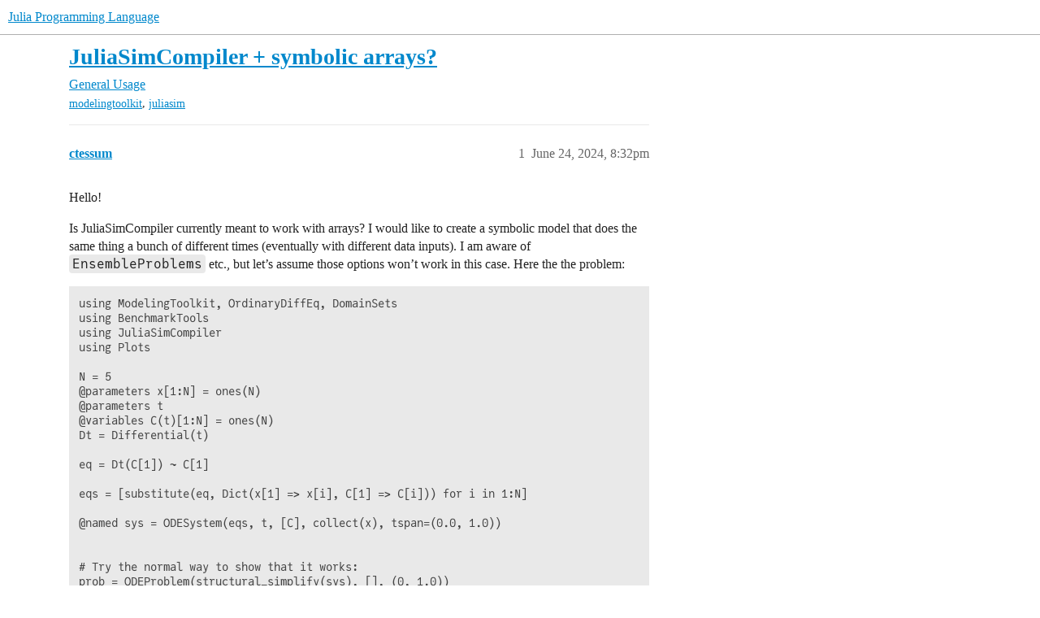

--- FILE ---
content_type: text/html; charset=utf-8
request_url: https://discourse.julialang.org/t/juliasimcompiler-symbolic-arrays/116161
body_size: 5352
content:
<!DOCTYPE html>
<html lang="en">
  <head>
    <meta charset="utf-8">
    <title>JuliaSimCompiler + symbolic arrays? - General Usage - Julia Programming Language</title>
    <meta name="description" content="Hello! 
Is JuliaSimCompiler currently meant to work with arrays? I would like to create a symbolic model that does the same thing a bunch of different times (eventually with different data inputs). I am aware of Ensemble&amp;hellip;">
    <meta name="generator" content="Discourse 2026.01.0-latest - https://github.com/discourse/discourse version 74b9dab90ff8a1c5a7ecb2a4f3692cb851f3ce23">
<link rel="icon" type="image/png" href="https://global.discourse-cdn.com/julialang/optimized/3X/5/2/52e282d46eadd4022c458057bb740061d8efad72_2_32x32.png">
<link rel="apple-touch-icon" type="image/png" href="https://global.discourse-cdn.com/julialang/optimized/3X/5/2/52e282d46eadd4022c458057bb740061d8efad72_2_180x180.png">
<meta name="theme-color" media="(prefers-color-scheme: light)" content="#fff">
<meta name="theme-color" media="(prefers-color-scheme: dark)" content="#111111">

<meta name="color-scheme" content="light dark">

<meta name="viewport" content="width=device-width, initial-scale=1.0, minimum-scale=1.0, viewport-fit=cover">
<link rel="canonical" href="https://discourse.julialang.org/t/juliasimcompiler-symbolic-arrays/116161" />

<link rel="search" type="application/opensearchdescription+xml" href="https://discourse.julialang.org/opensearch.xml" title="Julia Programming Language Search">

    
    <link href="https://sea2.discourse-cdn.com/julialang/stylesheets/color_definitions_light-default_-1_53_95919c8b3ba7a37ed80b2055eb63892b955fdd5c.css?__ws=discourse.julialang.org" media="(prefers-color-scheme: light)" rel="stylesheet" class="light-scheme"/><link href="https://sea2.discourse-cdn.com/julialang/stylesheets/color_definitions_dark-scheme_3_53_6a5d8b7d9fa1d6e818dab1e4580b698a096e306c.css?__ws=discourse.julialang.org" media="(prefers-color-scheme: dark)" rel="stylesheet" class="dark-scheme" data-scheme-id="3"/>

<link href="https://sea2.discourse-cdn.com/julialang/stylesheets/common_683c3ff1ab0615b0328cc2b759f3abb1caf5731f.css?__ws=discourse.julialang.org" media="all" rel="stylesheet" data-target="common"  />

  <link href="https://sea2.discourse-cdn.com/julialang/stylesheets/mobile_683c3ff1ab0615b0328cc2b759f3abb1caf5731f.css?__ws=discourse.julialang.org" media="(max-width: 39.99999rem)" rel="stylesheet" data-target="mobile"  />
  <link href="https://sea2.discourse-cdn.com/julialang/stylesheets/desktop_683c3ff1ab0615b0328cc2b759f3abb1caf5731f.css?__ws=discourse.julialang.org" media="(min-width: 40rem)" rel="stylesheet" data-target="desktop"  />



    <link href="https://sea2.discourse-cdn.com/julialang/stylesheets/chat_683c3ff1ab0615b0328cc2b759f3abb1caf5731f.css?__ws=discourse.julialang.org" media="all" rel="stylesheet" data-target="chat"  />
    <link href="https://sea2.discourse-cdn.com/julialang/stylesheets/checklist_683c3ff1ab0615b0328cc2b759f3abb1caf5731f.css?__ws=discourse.julialang.org" media="all" rel="stylesheet" data-target="checklist"  />
    <link href="https://sea2.discourse-cdn.com/julialang/stylesheets/discourse-ai_683c3ff1ab0615b0328cc2b759f3abb1caf5731f.css?__ws=discourse.julialang.org" media="all" rel="stylesheet" data-target="discourse-ai"  />
    <link href="https://sea2.discourse-cdn.com/julialang/stylesheets/discourse-akismet_683c3ff1ab0615b0328cc2b759f3abb1caf5731f.css?__ws=discourse.julialang.org" media="all" rel="stylesheet" data-target="discourse-akismet"  />
    <link href="https://sea2.discourse-cdn.com/julialang/stylesheets/discourse-assign_683c3ff1ab0615b0328cc2b759f3abb1caf5731f.css?__ws=discourse.julialang.org" media="all" rel="stylesheet" data-target="discourse-assign"  />
    <link href="https://sea2.discourse-cdn.com/julialang/stylesheets/discourse-cakeday_683c3ff1ab0615b0328cc2b759f3abb1caf5731f.css?__ws=discourse.julialang.org" media="all" rel="stylesheet" data-target="discourse-cakeday"  />
    <link href="https://sea2.discourse-cdn.com/julialang/stylesheets/discourse-calendar_683c3ff1ab0615b0328cc2b759f3abb1caf5731f.css?__ws=discourse.julialang.org" media="all" rel="stylesheet" data-target="discourse-calendar"  />
    <link href="https://sea2.discourse-cdn.com/julialang/stylesheets/discourse-data-explorer_683c3ff1ab0615b0328cc2b759f3abb1caf5731f.css?__ws=discourse.julialang.org" media="all" rel="stylesheet" data-target="discourse-data-explorer"  />
    <link href="https://sea2.discourse-cdn.com/julialang/stylesheets/discourse-details_683c3ff1ab0615b0328cc2b759f3abb1caf5731f.css?__ws=discourse.julialang.org" media="all" rel="stylesheet" data-target="discourse-details"  />
    <link href="https://sea2.discourse-cdn.com/julialang/stylesheets/discourse-github_683c3ff1ab0615b0328cc2b759f3abb1caf5731f.css?__ws=discourse.julialang.org" media="all" rel="stylesheet" data-target="discourse-github"  />
    <link href="https://sea2.discourse-cdn.com/julialang/stylesheets/discourse-graphviz_683c3ff1ab0615b0328cc2b759f3abb1caf5731f.css?__ws=discourse.julialang.org" media="all" rel="stylesheet" data-target="discourse-graphviz"  />
    <link href="https://sea2.discourse-cdn.com/julialang/stylesheets/discourse-lazy-videos_683c3ff1ab0615b0328cc2b759f3abb1caf5731f.css?__ws=discourse.julialang.org" media="all" rel="stylesheet" data-target="discourse-lazy-videos"  />
    <link href="https://sea2.discourse-cdn.com/julialang/stylesheets/discourse-local-dates_683c3ff1ab0615b0328cc2b759f3abb1caf5731f.css?__ws=discourse.julialang.org" media="all" rel="stylesheet" data-target="discourse-local-dates"  />
    <link href="https://sea2.discourse-cdn.com/julialang/stylesheets/discourse-math_683c3ff1ab0615b0328cc2b759f3abb1caf5731f.css?__ws=discourse.julialang.org" media="all" rel="stylesheet" data-target="discourse-math"  />
    <link href="https://sea2.discourse-cdn.com/julialang/stylesheets/discourse-narrative-bot_683c3ff1ab0615b0328cc2b759f3abb1caf5731f.css?__ws=discourse.julialang.org" media="all" rel="stylesheet" data-target="discourse-narrative-bot"  />
    <link href="https://sea2.discourse-cdn.com/julialang/stylesheets/discourse-policy_683c3ff1ab0615b0328cc2b759f3abb1caf5731f.css?__ws=discourse.julialang.org" media="all" rel="stylesheet" data-target="discourse-policy"  />
    <link href="https://sea2.discourse-cdn.com/julialang/stylesheets/discourse-presence_683c3ff1ab0615b0328cc2b759f3abb1caf5731f.css?__ws=discourse.julialang.org" media="all" rel="stylesheet" data-target="discourse-presence"  />
    <link href="https://sea2.discourse-cdn.com/julialang/stylesheets/discourse-solved_683c3ff1ab0615b0328cc2b759f3abb1caf5731f.css?__ws=discourse.julialang.org" media="all" rel="stylesheet" data-target="discourse-solved"  />
    <link href="https://sea2.discourse-cdn.com/julialang/stylesheets/discourse-templates_683c3ff1ab0615b0328cc2b759f3abb1caf5731f.css?__ws=discourse.julialang.org" media="all" rel="stylesheet" data-target="discourse-templates"  />
    <link href="https://sea2.discourse-cdn.com/julialang/stylesheets/discourse-topic-voting_683c3ff1ab0615b0328cc2b759f3abb1caf5731f.css?__ws=discourse.julialang.org" media="all" rel="stylesheet" data-target="discourse-topic-voting"  />
    <link href="https://sea2.discourse-cdn.com/julialang/stylesheets/discourse-user-notes_683c3ff1ab0615b0328cc2b759f3abb1caf5731f.css?__ws=discourse.julialang.org" media="all" rel="stylesheet" data-target="discourse-user-notes"  />
    <link href="https://sea2.discourse-cdn.com/julialang/stylesheets/footnote_683c3ff1ab0615b0328cc2b759f3abb1caf5731f.css?__ws=discourse.julialang.org" media="all" rel="stylesheet" data-target="footnote"  />
    <link href="https://sea2.discourse-cdn.com/julialang/stylesheets/hosted-site_683c3ff1ab0615b0328cc2b759f3abb1caf5731f.css?__ws=discourse.julialang.org" media="all" rel="stylesheet" data-target="hosted-site"  />
    <link href="https://sea2.discourse-cdn.com/julialang/stylesheets/poll_683c3ff1ab0615b0328cc2b759f3abb1caf5731f.css?__ws=discourse.julialang.org" media="all" rel="stylesheet" data-target="poll"  />
    <link href="https://sea2.discourse-cdn.com/julialang/stylesheets/spoiler-alert_683c3ff1ab0615b0328cc2b759f3abb1caf5731f.css?__ws=discourse.julialang.org" media="all" rel="stylesheet" data-target="spoiler-alert"  />
    <link href="https://sea2.discourse-cdn.com/julialang/stylesheets/chat_mobile_683c3ff1ab0615b0328cc2b759f3abb1caf5731f.css?__ws=discourse.julialang.org" media="(max-width: 39.99999rem)" rel="stylesheet" data-target="chat_mobile"  />
    <link href="https://sea2.discourse-cdn.com/julialang/stylesheets/discourse-ai_mobile_683c3ff1ab0615b0328cc2b759f3abb1caf5731f.css?__ws=discourse.julialang.org" media="(max-width: 39.99999rem)" rel="stylesheet" data-target="discourse-ai_mobile"  />
    <link href="https://sea2.discourse-cdn.com/julialang/stylesheets/discourse-assign_mobile_683c3ff1ab0615b0328cc2b759f3abb1caf5731f.css?__ws=discourse.julialang.org" media="(max-width: 39.99999rem)" rel="stylesheet" data-target="discourse-assign_mobile"  />
    <link href="https://sea2.discourse-cdn.com/julialang/stylesheets/discourse-calendar_mobile_683c3ff1ab0615b0328cc2b759f3abb1caf5731f.css?__ws=discourse.julialang.org" media="(max-width: 39.99999rem)" rel="stylesheet" data-target="discourse-calendar_mobile"  />
    <link href="https://sea2.discourse-cdn.com/julialang/stylesheets/discourse-solved_mobile_683c3ff1ab0615b0328cc2b759f3abb1caf5731f.css?__ws=discourse.julialang.org" media="(max-width: 39.99999rem)" rel="stylesheet" data-target="discourse-solved_mobile"  />
    <link href="https://sea2.discourse-cdn.com/julialang/stylesheets/discourse-topic-voting_mobile_683c3ff1ab0615b0328cc2b759f3abb1caf5731f.css?__ws=discourse.julialang.org" media="(max-width: 39.99999rem)" rel="stylesheet" data-target="discourse-topic-voting_mobile"  />
    <link href="https://sea2.discourse-cdn.com/julialang/stylesheets/chat_desktop_683c3ff1ab0615b0328cc2b759f3abb1caf5731f.css?__ws=discourse.julialang.org" media="(min-width: 40rem)" rel="stylesheet" data-target="chat_desktop"  />
    <link href="https://sea2.discourse-cdn.com/julialang/stylesheets/discourse-ai_desktop_683c3ff1ab0615b0328cc2b759f3abb1caf5731f.css?__ws=discourse.julialang.org" media="(min-width: 40rem)" rel="stylesheet" data-target="discourse-ai_desktop"  />
    <link href="https://sea2.discourse-cdn.com/julialang/stylesheets/discourse-topic-voting_desktop_683c3ff1ab0615b0328cc2b759f3abb1caf5731f.css?__ws=discourse.julialang.org" media="(min-width: 40rem)" rel="stylesheet" data-target="discourse-topic-voting_desktop"  />
    <link href="https://sea2.discourse-cdn.com/julialang/stylesheets/poll_desktop_683c3ff1ab0615b0328cc2b759f3abb1caf5731f.css?__ws=discourse.julialang.org" media="(min-width: 40rem)" rel="stylesheet" data-target="poll_desktop"  />

  <link href="https://sea2.discourse-cdn.com/julialang/stylesheets/common_theme_46_ada64966a30f006065c8509c92787970163d31af.css?__ws=discourse.julialang.org" media="all" rel="stylesheet" data-target="common_theme" data-theme-id="46" data-theme-name="discotoc"/>
<link href="https://sea2.discourse-cdn.com/julialang/stylesheets/common_theme_40_666920b5a579aba40b850754b9690db2c97fb479.css?__ws=discourse.julialang.org" media="all" rel="stylesheet" data-target="common_theme" data-theme-id="40" data-theme-name="easy footer"/>
<link href="https://sea2.discourse-cdn.com/julialang/stylesheets/common_theme_51_1233752a4e3c44ff36e0d4173b753468e93fd135.css?__ws=discourse.julialang.org" media="all" rel="stylesheet" data-target="common_theme" data-theme-id="51" data-theme-name="juliamonofonts"/>
<link href="https://sea2.discourse-cdn.com/julialang/stylesheets/common_theme_44_41ebbaa2ff4730a99894ac25fcd655d519f948ac.css?__ws=discourse.julialang.org" media="all" rel="stylesheet" data-target="common_theme" data-theme-id="44" data-theme-name="wikified posts"/>
<link href="https://sea2.discourse-cdn.com/julialang/stylesheets/common_theme_53_c0892d2dadc6427b190f7f629547ede88bbd9b12.css?__ws=discourse.julialang.org" media="all" rel="stylesheet" data-target="common_theme" data-theme-id="53" data-theme-name="julia default theme"/>
    
    <link href="https://sea2.discourse-cdn.com/julialang/stylesheets/desktop_theme_53_b842cf0778c46aca87435ed9f18e2e4e42ffe97d.css?__ws=discourse.julialang.org" media="(min-width: 40rem)" rel="stylesheet" data-target="desktop_theme" data-theme-id="53" data-theme-name="julia default theme"/>

    
    <meta id="data-ga-universal-analytics" data-tracking-code="UA-28835595-5" data-json="{&quot;cookieDomain&quot;:&quot;auto&quot;}" data-auto-link-domains="">

  <script async src="https://www.googletagmanager.com/gtag/js?id=UA-28835595-5" nonce="1FNTXHImiAb6zsiVzllCwh42p"></script>
  <script defer src="https://global.discourse-cdn.com/julialang/assets/google-universal-analytics-v4-ba0fc09a.br.js" data-discourse-entrypoint="google-universal-analytics-v4" nonce="1FNTXHImiAb6zsiVzllCwh42p"></script>


        <link rel="alternate nofollow" type="application/rss+xml" title="RSS feed of &#39;JuliaSimCompiler + symbolic arrays?&#39;" href="https://discourse.julialang.org/t/juliasimcompiler-symbolic-arrays/116161.rss" />
    <meta property="og:site_name" content="Julia Programming Language" />
<meta property="og:type" content="website" />
<meta name="twitter:card" content="summary_large_image" />
<meta name="twitter:image" content="https://global.discourse-cdn.com/julialang/original/3X/4/d/4d76a1d8062ed9397f2f00f22abdd69926b51785.png" />
<meta property="og:image" content="https://global.discourse-cdn.com/julialang/original/3X/4/d/4d76a1d8062ed9397f2f00f22abdd69926b51785.png" />
<meta property="og:url" content="https://discourse.julialang.org/t/juliasimcompiler-symbolic-arrays/116161" />
<meta name="twitter:url" content="https://discourse.julialang.org/t/juliasimcompiler-symbolic-arrays/116161" />
<meta property="og:title" content="JuliaSimCompiler + symbolic arrays?" />
<meta name="twitter:title" content="JuliaSimCompiler + symbolic arrays?" />
<meta property="og:description" content="Hello!  Is JuliaSimCompiler currently meant to work with arrays? I would like to create a symbolic model that does the same thing a bunch of different times (eventually with different data inputs). I am aware of EnsembleProblems etc., but let’s assume those options won’t work in this case. Here the the problem:  using ModelingToolkit, OrdinaryDiffEq, DomainSets using BenchmarkTools using JuliaSimCompiler using Plots  N = 5 @parameters x[1:N] = ones(N) @parameters t @variables C(t)[1:N] = ones(N)..." />
<meta name="twitter:description" content="Hello!  Is JuliaSimCompiler currently meant to work with arrays? I would like to create a symbolic model that does the same thing a bunch of different times (eventually with different data inputs). I am aware of EnsembleProblems etc., but let’s assume those options won’t work in this case. Here the the problem:  using ModelingToolkit, OrdinaryDiffEq, DomainSets using BenchmarkTools using JuliaSimCompiler using Plots  N = 5 @parameters x[1:N] = ones(N) @parameters t @variables C(t)[1:N] = ones(N)..." />
<meta property="og:article:section" content="General Usage" />
<meta property="og:article:section:color" content="3AB54A" />
<meta property="og:article:tag" content="modelingtoolkit" />
<meta property="og:article:tag" content="juliasim" />
<meta property="article:published_time" content="2024-06-24T20:32:28+00:00" />
<meta property="og:ignore_canonical" content="true" />


    <script type="application/ld+json">{"@context":"http://schema.org","@type":"QAPage","name":"JuliaSimCompiler + symbolic arrays?","mainEntity":{"@type":"Question","name":"JuliaSimCompiler + symbolic arrays?","text":"Hello!\n\nIs JuliaSimCompiler currently meant to work with arrays? I would like to create a symbolic model that does the same thing a bunch of different times (eventually with different data inputs). I am aware of EnsembleProblems etc., but let’s assume those options won’t work in this case. Here the &hellip;","upvoteCount":0,"answerCount":1,"datePublished":"2024-06-24T20:32:28.150Z","author":{"@type":"Person","name":"ctessum","url":"https://discourse.julialang.org/u/ctessum"},"acceptedAnswer":{"@type":"Answer","text":"Array variable support is still somewhat experimental. I have just fixed JuliaSimCompiler on this example. Hopefully, you can get the new release in a couple hours.","upvoteCount":0,"datePublished":"2024-06-25T20:59:01.211Z","url":"https://discourse.julialang.org/t/juliasimcompiler-symbolic-arrays/116161/2","author":{"@type":"Person","name":"YingboMa","url":"https://discourse.julialang.org/u/YingboMa"}}}}</script>
  </head>
  <body class="crawler ">
    
    <header>
  <a href="/">Julia Programming Language</a>
</header>

    <div id="main-outlet" class="wrap" role="main">
        <div id="topic-title">
    <h1>
      <a href="/t/juliasimcompiler-symbolic-arrays/116161">JuliaSimCompiler + symbolic arrays?</a>
    </h1>

      <div class="topic-category" itemscope itemtype="http://schema.org/BreadcrumbList">
          <span itemprop="itemListElement" itemscope itemtype="http://schema.org/ListItem">
            <a href="/c/usage/6" class="badge-wrapper bullet" itemprop="item">
              <span class='badge-category-bg' style='background-color: #3AB54A'></span>
              <span class='badge-category clear-badge'>
                <span class='category-name' itemprop='name'>General Usage</span>
              </span>
            </a>
            <meta itemprop="position" content="1" />
          </span>
      </div>

      <div class="topic-category">
        <div class='discourse-tags list-tags'>
            <a href='https://discourse.julialang.org/tag/modelingtoolkit' class='discourse-tag' rel="tag">modelingtoolkit</a>, 
            <a href='https://discourse.julialang.org/tag/juliasim' class='discourse-tag' rel="tag">juliasim</a>
        </div>
      </div>
  </div>

  

    <div itemscope itemtype='http://schema.org/DiscussionForumPosting'>
      <meta itemprop='headline' content='JuliaSimCompiler + symbolic arrays?'>
      <link itemprop='url' href='https://discourse.julialang.org/t/juliasimcompiler-symbolic-arrays/116161'>
      <meta itemprop='datePublished' content='2024-06-24T20:32:28Z'>
        <meta itemprop='articleSection' content='General Usage'>
      <meta itemprop='keywords' content='modelingtoolkit, juliasim'>
      <div itemprop='publisher' itemscope itemtype="http://schema.org/Organization">
        <meta itemprop='name' content='The Julia Programming Language Project'>
          <div itemprop='logo' itemscope itemtype="http://schema.org/ImageObject">
            <meta itemprop='url' content='https://global.discourse-cdn.com/julialang/original/3X/1/2/12829a7ba92b924d4ce81099cbf99785bee9b405.png'>
          </div>
      </div>


          <div id='post_1'  class='topic-body crawler-post'>
            <div class='crawler-post-meta'>
              <span class="creator" itemprop="author" itemscope itemtype="http://schema.org/Person">
                <a itemprop="url" rel='nofollow' href='https://discourse.julialang.org/u/ctessum'><span itemprop='name'>ctessum</span></a>
                
              </span>

                <link itemprop="mainEntityOfPage" href="https://discourse.julialang.org/t/juliasimcompiler-symbolic-arrays/116161">


              <span class="crawler-post-infos">
                  <time  datetime='2024-06-24T20:32:28Z' class='post-time'>
                    June 24, 2024,  8:32pm
                  </time>
                  <meta itemprop='dateModified' content='2024-06-24T20:32:28Z'>
              <span itemprop='position'>1</span>
              </span>
            </div>
            <div class='post' itemprop='text'>
              <p>Hello!</p>
<p>Is JuliaSimCompiler currently meant to work with arrays? I would like to create a symbolic model that does the same thing a bunch of different times (eventually with different data inputs). I am aware of <code>EnsembleProblems</code> etc., but let’s assume those options won’t work in this case. Here the the problem:</p>
<pre data-code-wrap="julia"><code class="lang-julia">using ModelingToolkit, OrdinaryDiffEq, DomainSets
using BenchmarkTools
using JuliaSimCompiler
using Plots

N = 5
@parameters x[1:N] = ones(N)
@parameters t
@variables C(t)[1:N] = ones(N)
Dt = Differential(t)

eq = Dt(C[1]) ~ C[1]

eqs = [substitute(eq, Dict(x[1] =&gt; x[i], C[1] =&gt; C[i])) for i in 1:N]

@named sys = ODESystem(eqs, t, [C], collect(x), tspan=(0.0, 1.0))


# Try the normal way to show that it works:
prob = ODEProblem(structural_simplify(sys), [], (0, 1.0))
sol = solve(prob)
plot(sol)
</code></pre>
<p>The code above works fine, however the compile time will presumably scale quadraticly with the number of equations, which my understanding is a problem JuliaSimCompiler is meant to fix:</p>
<pre data-code-wrap="julia"><code class="lang-julia"># Try with JuliaSimCompiler
isys = IRSystem(sys)

iisys = structural_simplify(isys)

ODEProblem(iisys, [], (0, 1.0))
</code></pre>
<p>The above code, however, gives the error <code> ArgumentError: Collection has multiple elements, must contain exactly 1 element</code>.</p>
<p>So my question is, is this something that should work but I’m maybe doing it wrong, or this type of workflow not supported yet? Thanks for any help!</p>
            </div>

            <div itemprop="interactionStatistic" itemscope itemtype="http://schema.org/InteractionCounter">
              <meta itemprop="interactionType" content="http://schema.org/LikeAction"/>
              <meta itemprop="userInteractionCount" content="0" />
              <span class='post-likes'></span>
            </div>


            
          </div>
          <div id='post_2' itemprop='comment' itemscope itemtype='http://schema.org/Comment' class='topic-body crawler-post'>
            <div class='crawler-post-meta'>
              <span class="creator" itemprop="author" itemscope itemtype="http://schema.org/Person">
                <a itemprop="url" rel='nofollow' href='https://discourse.julialang.org/u/YingboMa'><span itemprop='name'>YingboMa</span></a>
                
              </span>



              <span class="crawler-post-infos">
                  <time itemprop='datePublished' datetime='2024-06-25T20:59:01Z' class='post-time'>
                    June 25, 2024,  8:59pm
                  </time>
                  <meta itemprop='dateModified' content='2024-06-25T20:59:01Z'>
              <span itemprop='position'>2</span>
              </span>
            </div>
            <div class='post' itemprop='text'>
              <p>Array variable support is still somewhat experimental. I have just fixed <code>JuliaSimCompiler</code> on this example. Hopefully, you can get the new release in a couple hours.</p>
            </div>

            <div itemprop="interactionStatistic" itemscope itemtype="http://schema.org/InteractionCounter">
              <meta itemprop="interactionType" content="http://schema.org/LikeAction"/>
              <meta itemprop="userInteractionCount" content="0" />
              <span class='post-likes'></span>
            </div>


            
          </div>
          <div id='post_3' itemprop='comment' itemscope itemtype='http://schema.org/Comment' class='topic-body crawler-post'>
            <div class='crawler-post-meta'>
              <span class="creator" itemprop="author" itemscope itemtype="http://schema.org/Person">
                <a itemprop="url" rel='nofollow' href='https://discourse.julialang.org/u/ctessum'><span itemprop='name'>ctessum</span></a>
                
              </span>



              <span class="crawler-post-infos">
                  <time itemprop='datePublished' datetime='2024-06-27T00:53:27Z' class='post-time'>
                    June 27, 2024, 12:53am
                  </time>
                  <meta itemprop='dateModified' content='2024-06-27T00:53:27Z'>
              <span itemprop='position'>3</span>
              </span>
            </div>
            <div class='post' itemprop='text'>
              <p>That works, thanks!</p>
            </div>

            <div itemprop="interactionStatistic" itemscope itemtype="http://schema.org/InteractionCounter">
              <meta itemprop="interactionType" content="http://schema.org/LikeAction"/>
              <meta itemprop="userInteractionCount" content="0" />
              <span class='post-likes'></span>
            </div>


            
          </div>
    </div>


    <div id="related-topics" class="more-topics__list " role="complementary" aria-labelledby="related-topics-title">
  <h3 id="related-topics-title" class="more-topics__list-title">
    Related topics
  </h3>
  <div class="topic-list-container" itemscope itemtype='http://schema.org/ItemList'>
    <meta itemprop='itemListOrder' content='http://schema.org/ItemListOrderDescending'>
    <table class='topic-list'>
      <thead>
        <tr>
          <th>Topic</th>
          <th></th>
          <th class="replies">Replies</th>
          <th class="views">Views</th>
          <th>Activity</th>
        </tr>
      </thead>
      <tbody>
          <tr class="topic-list-item" id="topic-list-item-130646">
            <td class="main-link" itemprop='itemListElement' itemscope itemtype='http://schema.org/ListItem'>
              <meta itemprop='position' content='1'>
              <span class="link-top-line">
                <a itemprop='url' href='https://discourse.julialang.org/t/modeling-toolkit-mtkcompile-taking-forever-for-large-systems/130646' class='title raw-link raw-topic-link'>Modeling Toolkit: mtkcompile taking forever for large systems</a>
              </span>
              <div class="link-bottom-line">
                  <a href='/c/domain/models/21' class='badge-wrapper bullet'>
                    <span class='badge-category-bg' style='background-color: #F1592A'></span>
                    <span class='badge-category clear-badge'>
                      <span class='category-name'>Modelling &amp; Simulations</span>
                    </span>
                  </a>
                  <div class="discourse-tags">
                      <a href='https://discourse.julialang.org/tag/modelingtoolkit' class='discourse-tag'>modelingtoolkit</a>
                      
                  </div>
              </div>
            </td>
            <td class="replies">
              <span class='posts' title='posts'>8</span>
            </td>
            <td class="views">
              <span class='views' title='views'>369</span>
            </td>
            <td>
              July 15, 2025
            </td>
          </tr>
          <tr class="topic-list-item" id="topic-list-item-78826">
            <td class="main-link" itemprop='itemListElement' itemscope itemtype='http://schema.org/ListItem'>
              <meta itemprop='position' content='2'>
              <span class="link-top-line">
                <a itemprop='url' href='https://discourse.julialang.org/t/differentiation-of-expressions-involving-arrays/78826' class='title raw-link raw-topic-link'>Differentiation of expressions involving arrays</a>
              </span>
              <div class="link-bottom-line">
                  <a href='/c/domain/models/21' class='badge-wrapper bullet'>
                    <span class='badge-category-bg' style='background-color: #F1592A'></span>
                    <span class='badge-category clear-badge'>
                      <span class='category-name'>Modelling &amp; Simulations</span>
                    </span>
                  </a>
                  <div class="discourse-tags">
                      <a href='https://discourse.julialang.org/tag/modelingtoolkit' class='discourse-tag'>modelingtoolkit</a>
                      
                  </div>
              </div>
            </td>
            <td class="replies">
              <span class='posts' title='posts'>4</span>
            </td>
            <td class="views">
              <span class='views' title='views'>727</span>
            </td>
            <td>
              April 7, 2022
            </td>
          </tr>
          <tr class="topic-list-item" id="topic-list-item-118655">
            <td class="main-link" itemprop='itemListElement' itemscope itemtype='http://schema.org/ListItem'>
              <meta itemprop='position' content='3'>
              <span class="link-top-line">
                <a itemprop='url' href='https://discourse.julialang.org/t/register-symbolic-with-arrays-what-am-i-doing-wrong/118655' class='title raw-link raw-topic-link'>Register_symbolic with arrays: What am I doing wrong</a>
              </span>
              <div class="link-bottom-line">
                  <a href='/c/domain/models/21' class='badge-wrapper bullet'>
                    <span class='badge-category-bg' style='background-color: #F1592A'></span>
                    <span class='badge-category clear-badge'>
                      <span class='category-name'>Modelling &amp; Simulations</span>
                    </span>
                  </a>
                  <div class="discourse-tags">
                      <a href='https://discourse.julialang.org/tag/modelingtoolkit' class='discourse-tag'>modelingtoolkit</a>
                      ,&nbsp;
                      <a href='https://discourse.julialang.org/tag/symbolics' class='discourse-tag'>symbolics</a>
                      ,&nbsp;
                      <a href='https://discourse.julialang.org/tag/symbolic-utils' class='discourse-tag'>symbolic-utils</a>
                      
                  </div>
              </div>
            </td>
            <td class="replies">
              <span class='posts' title='posts'>11</span>
            </td>
            <td class="views">
              <span class='views' title='views'>267</span>
            </td>
            <td>
              September 12, 2024
            </td>
          </tr>
          <tr class="topic-list-item" id="topic-list-item-117648">
            <td class="main-link" itemprop='itemListElement' itemscope itemtype='http://schema.org/ListItem'>
              <meta itemprop='position' content='4'>
              <span class="link-top-line">
                <a itemprop='url' href='https://discourse.julialang.org/t/help-porting-to-mtkmodel-dsl-and-a-structural-simplify-error/117648' class='title raw-link raw-topic-link'>Help porting to @mtkmodel DSL and a structural_simplify error</a>
              </span>
              <div class="link-bottom-line">
                  <a href='/c/domain/models/21' class='badge-wrapper bullet'>
                    <span class='badge-category-bg' style='background-color: #F1592A'></span>
                    <span class='badge-category clear-badge'>
                      <span class='category-name'>Modelling &amp; Simulations</span>
                    </span>
                  </a>
                  <div class="discourse-tags">
                  </div>
              </div>
            </td>
            <td class="replies">
              <span class='posts' title='posts'>6</span>
            </td>
            <td class="views">
              <span class='views' title='views'>116</span>
            </td>
            <td>
              August 1, 2024
            </td>
          </tr>
          <tr class="topic-list-item" id="topic-list-item-117722">
            <td class="main-link" itemprop='itemListElement' itemscope itemtype='http://schema.org/ListItem'>
              <meta itemprop='position' content='5'>
              <span class="link-top-line">
                <a itemprop='url' href='https://discourse.julialang.org/t/modellingtoolkit-and-arrays/117722' class='title raw-link raw-topic-link'>ModellingToolkit and arrays</a>
              </span>
              <div class="link-bottom-line">
                  <a href='/c/domain/models/21' class='badge-wrapper bullet'>
                    <span class='badge-category-bg' style='background-color: #F1592A'></span>
                    <span class='badge-category clear-badge'>
                      <span class='category-name'>Modelling &amp; Simulations</span>
                    </span>
                  </a>
                  <div class="discourse-tags">
                      <a href='https://discourse.julialang.org/tag/question' class='discourse-tag'>question</a>
                      ,&nbsp;
                      <a href='https://discourse.julialang.org/tag/package' class='discourse-tag'>package</a>
                      ,&nbsp;
                      <a href='https://discourse.julialang.org/tag/modelingtoolkit' class='discourse-tag'>modelingtoolkit</a>
                      
                  </div>
              </div>
            </td>
            <td class="replies">
              <span class='posts' title='posts'>6</span>
            </td>
            <td class="views">
              <span class='views' title='views'>270</span>
            </td>
            <td>
              August 8, 2024
            </td>
          </tr>
      </tbody>
    </table>
  </div>
</div>





    </div>
    <footer class="container wrap">
  <nav class='crawler-nav'>
    <ul>
      <li itemscope itemtype='http://schema.org/SiteNavigationElement'>
        <span itemprop='name'>
          <a href='/' itemprop="url">Home </a>
        </span>
      </li>
      <li itemscope itemtype='http://schema.org/SiteNavigationElement'>
        <span itemprop='name'>
          <a href='/categories' itemprop="url">Categories </a>
        </span>
      </li>
      <li itemscope itemtype='http://schema.org/SiteNavigationElement'>
        <span itemprop='name'>
          <a href='/guidelines' itemprop="url">Guidelines </a>
        </span>
      </li>
        <li itemscope itemtype='http://schema.org/SiteNavigationElement'>
          <span itemprop='name'>
            <a href='/tos' itemprop="url">Terms of Service </a>
          </span>
        </li>
        <li itemscope itemtype='http://schema.org/SiteNavigationElement'>
          <span itemprop='name'>
            <a href='/privacy' itemprop="url">Privacy Policy </a>
          </span>
        </li>
    </ul>
  </nav>
  <p class='powered-by-link'>Powered by <a href="https://www.discourse.org">Discourse</a>, best viewed with JavaScript enabled</p>
</footer>

    
    
  </body>
  
</html>


--- FILE ---
content_type: text/css
request_url: https://sea2.discourse-cdn.com/julialang/stylesheets/discourse-user-notes_683c3ff1ab0615b0328cc2b759f3abb1caf5731f.css?__ws=discourse.julialang.org
body_size: 167
content:
.d-modal.user-notes-modal .d-modal__container{width:100%}.d-modal.user-notes-modal .posted-by{width:40px;float:left}.d-modal.user-notes-modal .note-contents{overflow:hidden}.d-modal.user-notes-modal .note-contents .cooked{margin-top:.5em}.d-modal.user-notes-modal .note-contents .username{font-weight:bold}.d-modal.user-notes-modal .note-contents p{margin:0 0 1em 0}.d-modal.user-notes-modal .user-note{border-top:1px solid var(--primary-low);padding-top:1em}.d-modal.user-notes-modal .user-note:first-of-type{margin-top:1em}.d-modal.user-notes-modal .note-info{display:flex;justify-content:space-between}.d-modal.user-notes-modal .post-date{flex-grow:1;margin-left:.5em}.d-modal.user-notes-modal .show-reviewable{margin-right:.5em}.show-user-notes-on-flags{display:inline-block}.show-user-notes-on-flags button{display:inline;padding:0}.show-user-notes-on-card button{display:inline;padding:0}.user-notes-icon{cursor:pointer}.mobile-view .user-notes-icon{order:2;margin-left:10px}.admin-report.user-notes{grid-column:span 12}.admin-report.user-notes .admin-report-table{table-layout:auto}.admin-report.user-notes .admin-report-table tbody tr td,.admin-report.user-notes .admin-report-table thead tr th{text-align:left}.admin-report.user-notes .admin-report-table thead tr th.note,.admin-report.user-notes .admin-report-table tbody tr td.note{width:60%}.add-user-note{border-top:1px solid rgb(var(--primary-low-rgb), 0.5)}
/*# sourceMappingURL=discourse-user-notes_683c3ff1ab0615b0328cc2b759f3abb1caf5731f.css.map?__ws=discourse.julialang.org */


--- FILE ---
content_type: text/css
request_url: https://sea2.discourse-cdn.com/julialang/stylesheets/common_theme_53_c0892d2dadc6427b190f7f629547ede88bbd9b12.css?__ws=discourse.julialang.org
body_size: -166
content:
span.hljs-meta.prompt_{color:var(--success)}
/*# sourceMappingURL=common_theme_53_c0892d2dadc6427b190f7f629547ede88bbd9b12.css.map?__ws=discourse.julialang.org */
